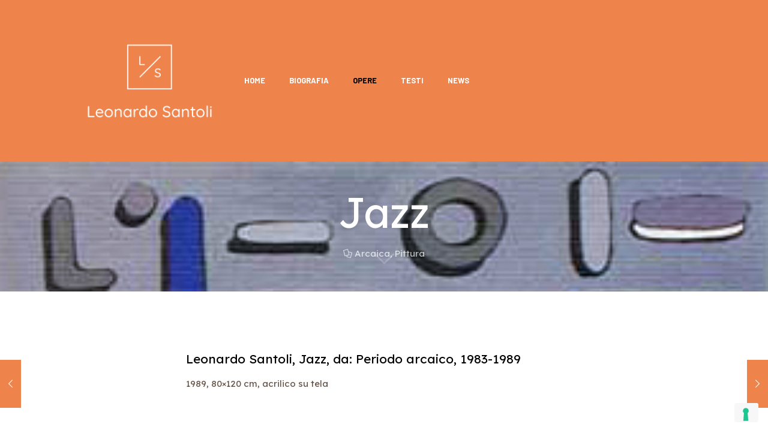

--- FILE ---
content_type: text/css
request_url: https://www.leonardosantoli.it/wp-content/uploads/elementor/css/post-641.css?ver=1768470540
body_size: -230
content:
.elementor-641 .elementor-element.elementor-element-1a3a7c5 > .elementor-container{max-width:1120px;}.elementor-641 .elementor-element.elementor-element-1a3a7c5{padding:60px 0px 80px 0px;}.elementor-641 .elementor-element.elementor-element-8c53cb2 > .elementor-container{max-width:680px;}.elementor-641 .elementor-element.elementor-element-8c53cb2{padding:0px 0px 20px 0px;}@media(max-width:767px){.elementor-641 .elementor-element.elementor-element-1a3a7c5{padding:0px 0px 0px 0px;}}

--- FILE ---
content_type: application/javascript; charset=utf-8
request_url: https://cs.iubenda.com/cookie-solution/confs/js/58670651.js
body_size: -251
content:
_iub.csRC = { consApiKey: 'PbyGdGcIWJCntP8p3y6odI4QRuGffJz5', showBranding: false, publicId: 'adbddc15-6db6-11ee-8bfc-5ad8d8c564c0', floatingGroup: false };
_iub.csEnabled = true;
_iub.csPurposes = [3,1];
_iub.cpUpd = 1698867324;
_iub.csT = 0.3;
_iub.googleConsentModeV2 = true;
_iub.totalNumberOfProviders = 2;
